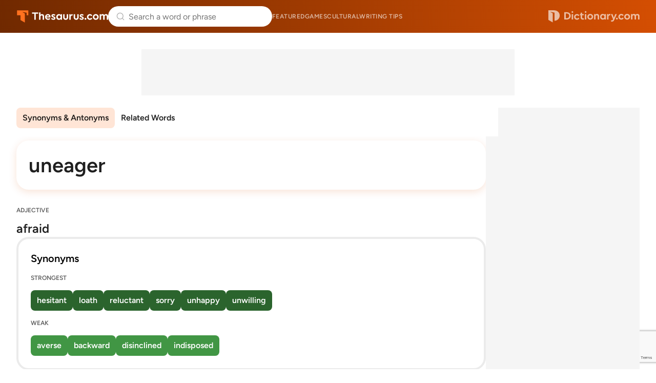

--- FILE ---
content_type: text/html; charset=utf-8
request_url: https://www.google.com/recaptcha/api2/anchor?ar=1&k=6Lf7JnQrAAAAAPHGrpyhBScGaodHXsKHUOnRDX5a&co=aHR0cHM6Ly93d3cudGhlc2F1cnVzLmNvbTo0NDM.&hl=en&v=N67nZn4AqZkNcbeMu4prBgzg&size=invisible&anchor-ms=20000&execute-ms=30000&cb=k2knn3cqmqxl
body_size: 48633
content:
<!DOCTYPE HTML><html dir="ltr" lang="en"><head><meta http-equiv="Content-Type" content="text/html; charset=UTF-8">
<meta http-equiv="X-UA-Compatible" content="IE=edge">
<title>reCAPTCHA</title>
<style type="text/css">
/* cyrillic-ext */
@font-face {
  font-family: 'Roboto';
  font-style: normal;
  font-weight: 400;
  font-stretch: 100%;
  src: url(//fonts.gstatic.com/s/roboto/v48/KFO7CnqEu92Fr1ME7kSn66aGLdTylUAMa3GUBHMdazTgWw.woff2) format('woff2');
  unicode-range: U+0460-052F, U+1C80-1C8A, U+20B4, U+2DE0-2DFF, U+A640-A69F, U+FE2E-FE2F;
}
/* cyrillic */
@font-face {
  font-family: 'Roboto';
  font-style: normal;
  font-weight: 400;
  font-stretch: 100%;
  src: url(//fonts.gstatic.com/s/roboto/v48/KFO7CnqEu92Fr1ME7kSn66aGLdTylUAMa3iUBHMdazTgWw.woff2) format('woff2');
  unicode-range: U+0301, U+0400-045F, U+0490-0491, U+04B0-04B1, U+2116;
}
/* greek-ext */
@font-face {
  font-family: 'Roboto';
  font-style: normal;
  font-weight: 400;
  font-stretch: 100%;
  src: url(//fonts.gstatic.com/s/roboto/v48/KFO7CnqEu92Fr1ME7kSn66aGLdTylUAMa3CUBHMdazTgWw.woff2) format('woff2');
  unicode-range: U+1F00-1FFF;
}
/* greek */
@font-face {
  font-family: 'Roboto';
  font-style: normal;
  font-weight: 400;
  font-stretch: 100%;
  src: url(//fonts.gstatic.com/s/roboto/v48/KFO7CnqEu92Fr1ME7kSn66aGLdTylUAMa3-UBHMdazTgWw.woff2) format('woff2');
  unicode-range: U+0370-0377, U+037A-037F, U+0384-038A, U+038C, U+038E-03A1, U+03A3-03FF;
}
/* math */
@font-face {
  font-family: 'Roboto';
  font-style: normal;
  font-weight: 400;
  font-stretch: 100%;
  src: url(//fonts.gstatic.com/s/roboto/v48/KFO7CnqEu92Fr1ME7kSn66aGLdTylUAMawCUBHMdazTgWw.woff2) format('woff2');
  unicode-range: U+0302-0303, U+0305, U+0307-0308, U+0310, U+0312, U+0315, U+031A, U+0326-0327, U+032C, U+032F-0330, U+0332-0333, U+0338, U+033A, U+0346, U+034D, U+0391-03A1, U+03A3-03A9, U+03B1-03C9, U+03D1, U+03D5-03D6, U+03F0-03F1, U+03F4-03F5, U+2016-2017, U+2034-2038, U+203C, U+2040, U+2043, U+2047, U+2050, U+2057, U+205F, U+2070-2071, U+2074-208E, U+2090-209C, U+20D0-20DC, U+20E1, U+20E5-20EF, U+2100-2112, U+2114-2115, U+2117-2121, U+2123-214F, U+2190, U+2192, U+2194-21AE, U+21B0-21E5, U+21F1-21F2, U+21F4-2211, U+2213-2214, U+2216-22FF, U+2308-230B, U+2310, U+2319, U+231C-2321, U+2336-237A, U+237C, U+2395, U+239B-23B7, U+23D0, U+23DC-23E1, U+2474-2475, U+25AF, U+25B3, U+25B7, U+25BD, U+25C1, U+25CA, U+25CC, U+25FB, U+266D-266F, U+27C0-27FF, U+2900-2AFF, U+2B0E-2B11, U+2B30-2B4C, U+2BFE, U+3030, U+FF5B, U+FF5D, U+1D400-1D7FF, U+1EE00-1EEFF;
}
/* symbols */
@font-face {
  font-family: 'Roboto';
  font-style: normal;
  font-weight: 400;
  font-stretch: 100%;
  src: url(//fonts.gstatic.com/s/roboto/v48/KFO7CnqEu92Fr1ME7kSn66aGLdTylUAMaxKUBHMdazTgWw.woff2) format('woff2');
  unicode-range: U+0001-000C, U+000E-001F, U+007F-009F, U+20DD-20E0, U+20E2-20E4, U+2150-218F, U+2190, U+2192, U+2194-2199, U+21AF, U+21E6-21F0, U+21F3, U+2218-2219, U+2299, U+22C4-22C6, U+2300-243F, U+2440-244A, U+2460-24FF, U+25A0-27BF, U+2800-28FF, U+2921-2922, U+2981, U+29BF, U+29EB, U+2B00-2BFF, U+4DC0-4DFF, U+FFF9-FFFB, U+10140-1018E, U+10190-1019C, U+101A0, U+101D0-101FD, U+102E0-102FB, U+10E60-10E7E, U+1D2C0-1D2D3, U+1D2E0-1D37F, U+1F000-1F0FF, U+1F100-1F1AD, U+1F1E6-1F1FF, U+1F30D-1F30F, U+1F315, U+1F31C, U+1F31E, U+1F320-1F32C, U+1F336, U+1F378, U+1F37D, U+1F382, U+1F393-1F39F, U+1F3A7-1F3A8, U+1F3AC-1F3AF, U+1F3C2, U+1F3C4-1F3C6, U+1F3CA-1F3CE, U+1F3D4-1F3E0, U+1F3ED, U+1F3F1-1F3F3, U+1F3F5-1F3F7, U+1F408, U+1F415, U+1F41F, U+1F426, U+1F43F, U+1F441-1F442, U+1F444, U+1F446-1F449, U+1F44C-1F44E, U+1F453, U+1F46A, U+1F47D, U+1F4A3, U+1F4B0, U+1F4B3, U+1F4B9, U+1F4BB, U+1F4BF, U+1F4C8-1F4CB, U+1F4D6, U+1F4DA, U+1F4DF, U+1F4E3-1F4E6, U+1F4EA-1F4ED, U+1F4F7, U+1F4F9-1F4FB, U+1F4FD-1F4FE, U+1F503, U+1F507-1F50B, U+1F50D, U+1F512-1F513, U+1F53E-1F54A, U+1F54F-1F5FA, U+1F610, U+1F650-1F67F, U+1F687, U+1F68D, U+1F691, U+1F694, U+1F698, U+1F6AD, U+1F6B2, U+1F6B9-1F6BA, U+1F6BC, U+1F6C6-1F6CF, U+1F6D3-1F6D7, U+1F6E0-1F6EA, U+1F6F0-1F6F3, U+1F6F7-1F6FC, U+1F700-1F7FF, U+1F800-1F80B, U+1F810-1F847, U+1F850-1F859, U+1F860-1F887, U+1F890-1F8AD, U+1F8B0-1F8BB, U+1F8C0-1F8C1, U+1F900-1F90B, U+1F93B, U+1F946, U+1F984, U+1F996, U+1F9E9, U+1FA00-1FA6F, U+1FA70-1FA7C, U+1FA80-1FA89, U+1FA8F-1FAC6, U+1FACE-1FADC, U+1FADF-1FAE9, U+1FAF0-1FAF8, U+1FB00-1FBFF;
}
/* vietnamese */
@font-face {
  font-family: 'Roboto';
  font-style: normal;
  font-weight: 400;
  font-stretch: 100%;
  src: url(//fonts.gstatic.com/s/roboto/v48/KFO7CnqEu92Fr1ME7kSn66aGLdTylUAMa3OUBHMdazTgWw.woff2) format('woff2');
  unicode-range: U+0102-0103, U+0110-0111, U+0128-0129, U+0168-0169, U+01A0-01A1, U+01AF-01B0, U+0300-0301, U+0303-0304, U+0308-0309, U+0323, U+0329, U+1EA0-1EF9, U+20AB;
}
/* latin-ext */
@font-face {
  font-family: 'Roboto';
  font-style: normal;
  font-weight: 400;
  font-stretch: 100%;
  src: url(//fonts.gstatic.com/s/roboto/v48/KFO7CnqEu92Fr1ME7kSn66aGLdTylUAMa3KUBHMdazTgWw.woff2) format('woff2');
  unicode-range: U+0100-02BA, U+02BD-02C5, U+02C7-02CC, U+02CE-02D7, U+02DD-02FF, U+0304, U+0308, U+0329, U+1D00-1DBF, U+1E00-1E9F, U+1EF2-1EFF, U+2020, U+20A0-20AB, U+20AD-20C0, U+2113, U+2C60-2C7F, U+A720-A7FF;
}
/* latin */
@font-face {
  font-family: 'Roboto';
  font-style: normal;
  font-weight: 400;
  font-stretch: 100%;
  src: url(//fonts.gstatic.com/s/roboto/v48/KFO7CnqEu92Fr1ME7kSn66aGLdTylUAMa3yUBHMdazQ.woff2) format('woff2');
  unicode-range: U+0000-00FF, U+0131, U+0152-0153, U+02BB-02BC, U+02C6, U+02DA, U+02DC, U+0304, U+0308, U+0329, U+2000-206F, U+20AC, U+2122, U+2191, U+2193, U+2212, U+2215, U+FEFF, U+FFFD;
}
/* cyrillic-ext */
@font-face {
  font-family: 'Roboto';
  font-style: normal;
  font-weight: 500;
  font-stretch: 100%;
  src: url(//fonts.gstatic.com/s/roboto/v48/KFO7CnqEu92Fr1ME7kSn66aGLdTylUAMa3GUBHMdazTgWw.woff2) format('woff2');
  unicode-range: U+0460-052F, U+1C80-1C8A, U+20B4, U+2DE0-2DFF, U+A640-A69F, U+FE2E-FE2F;
}
/* cyrillic */
@font-face {
  font-family: 'Roboto';
  font-style: normal;
  font-weight: 500;
  font-stretch: 100%;
  src: url(//fonts.gstatic.com/s/roboto/v48/KFO7CnqEu92Fr1ME7kSn66aGLdTylUAMa3iUBHMdazTgWw.woff2) format('woff2');
  unicode-range: U+0301, U+0400-045F, U+0490-0491, U+04B0-04B1, U+2116;
}
/* greek-ext */
@font-face {
  font-family: 'Roboto';
  font-style: normal;
  font-weight: 500;
  font-stretch: 100%;
  src: url(//fonts.gstatic.com/s/roboto/v48/KFO7CnqEu92Fr1ME7kSn66aGLdTylUAMa3CUBHMdazTgWw.woff2) format('woff2');
  unicode-range: U+1F00-1FFF;
}
/* greek */
@font-face {
  font-family: 'Roboto';
  font-style: normal;
  font-weight: 500;
  font-stretch: 100%;
  src: url(//fonts.gstatic.com/s/roboto/v48/KFO7CnqEu92Fr1ME7kSn66aGLdTylUAMa3-UBHMdazTgWw.woff2) format('woff2');
  unicode-range: U+0370-0377, U+037A-037F, U+0384-038A, U+038C, U+038E-03A1, U+03A3-03FF;
}
/* math */
@font-face {
  font-family: 'Roboto';
  font-style: normal;
  font-weight: 500;
  font-stretch: 100%;
  src: url(//fonts.gstatic.com/s/roboto/v48/KFO7CnqEu92Fr1ME7kSn66aGLdTylUAMawCUBHMdazTgWw.woff2) format('woff2');
  unicode-range: U+0302-0303, U+0305, U+0307-0308, U+0310, U+0312, U+0315, U+031A, U+0326-0327, U+032C, U+032F-0330, U+0332-0333, U+0338, U+033A, U+0346, U+034D, U+0391-03A1, U+03A3-03A9, U+03B1-03C9, U+03D1, U+03D5-03D6, U+03F0-03F1, U+03F4-03F5, U+2016-2017, U+2034-2038, U+203C, U+2040, U+2043, U+2047, U+2050, U+2057, U+205F, U+2070-2071, U+2074-208E, U+2090-209C, U+20D0-20DC, U+20E1, U+20E5-20EF, U+2100-2112, U+2114-2115, U+2117-2121, U+2123-214F, U+2190, U+2192, U+2194-21AE, U+21B0-21E5, U+21F1-21F2, U+21F4-2211, U+2213-2214, U+2216-22FF, U+2308-230B, U+2310, U+2319, U+231C-2321, U+2336-237A, U+237C, U+2395, U+239B-23B7, U+23D0, U+23DC-23E1, U+2474-2475, U+25AF, U+25B3, U+25B7, U+25BD, U+25C1, U+25CA, U+25CC, U+25FB, U+266D-266F, U+27C0-27FF, U+2900-2AFF, U+2B0E-2B11, U+2B30-2B4C, U+2BFE, U+3030, U+FF5B, U+FF5D, U+1D400-1D7FF, U+1EE00-1EEFF;
}
/* symbols */
@font-face {
  font-family: 'Roboto';
  font-style: normal;
  font-weight: 500;
  font-stretch: 100%;
  src: url(//fonts.gstatic.com/s/roboto/v48/KFO7CnqEu92Fr1ME7kSn66aGLdTylUAMaxKUBHMdazTgWw.woff2) format('woff2');
  unicode-range: U+0001-000C, U+000E-001F, U+007F-009F, U+20DD-20E0, U+20E2-20E4, U+2150-218F, U+2190, U+2192, U+2194-2199, U+21AF, U+21E6-21F0, U+21F3, U+2218-2219, U+2299, U+22C4-22C6, U+2300-243F, U+2440-244A, U+2460-24FF, U+25A0-27BF, U+2800-28FF, U+2921-2922, U+2981, U+29BF, U+29EB, U+2B00-2BFF, U+4DC0-4DFF, U+FFF9-FFFB, U+10140-1018E, U+10190-1019C, U+101A0, U+101D0-101FD, U+102E0-102FB, U+10E60-10E7E, U+1D2C0-1D2D3, U+1D2E0-1D37F, U+1F000-1F0FF, U+1F100-1F1AD, U+1F1E6-1F1FF, U+1F30D-1F30F, U+1F315, U+1F31C, U+1F31E, U+1F320-1F32C, U+1F336, U+1F378, U+1F37D, U+1F382, U+1F393-1F39F, U+1F3A7-1F3A8, U+1F3AC-1F3AF, U+1F3C2, U+1F3C4-1F3C6, U+1F3CA-1F3CE, U+1F3D4-1F3E0, U+1F3ED, U+1F3F1-1F3F3, U+1F3F5-1F3F7, U+1F408, U+1F415, U+1F41F, U+1F426, U+1F43F, U+1F441-1F442, U+1F444, U+1F446-1F449, U+1F44C-1F44E, U+1F453, U+1F46A, U+1F47D, U+1F4A3, U+1F4B0, U+1F4B3, U+1F4B9, U+1F4BB, U+1F4BF, U+1F4C8-1F4CB, U+1F4D6, U+1F4DA, U+1F4DF, U+1F4E3-1F4E6, U+1F4EA-1F4ED, U+1F4F7, U+1F4F9-1F4FB, U+1F4FD-1F4FE, U+1F503, U+1F507-1F50B, U+1F50D, U+1F512-1F513, U+1F53E-1F54A, U+1F54F-1F5FA, U+1F610, U+1F650-1F67F, U+1F687, U+1F68D, U+1F691, U+1F694, U+1F698, U+1F6AD, U+1F6B2, U+1F6B9-1F6BA, U+1F6BC, U+1F6C6-1F6CF, U+1F6D3-1F6D7, U+1F6E0-1F6EA, U+1F6F0-1F6F3, U+1F6F7-1F6FC, U+1F700-1F7FF, U+1F800-1F80B, U+1F810-1F847, U+1F850-1F859, U+1F860-1F887, U+1F890-1F8AD, U+1F8B0-1F8BB, U+1F8C0-1F8C1, U+1F900-1F90B, U+1F93B, U+1F946, U+1F984, U+1F996, U+1F9E9, U+1FA00-1FA6F, U+1FA70-1FA7C, U+1FA80-1FA89, U+1FA8F-1FAC6, U+1FACE-1FADC, U+1FADF-1FAE9, U+1FAF0-1FAF8, U+1FB00-1FBFF;
}
/* vietnamese */
@font-face {
  font-family: 'Roboto';
  font-style: normal;
  font-weight: 500;
  font-stretch: 100%;
  src: url(//fonts.gstatic.com/s/roboto/v48/KFO7CnqEu92Fr1ME7kSn66aGLdTylUAMa3OUBHMdazTgWw.woff2) format('woff2');
  unicode-range: U+0102-0103, U+0110-0111, U+0128-0129, U+0168-0169, U+01A0-01A1, U+01AF-01B0, U+0300-0301, U+0303-0304, U+0308-0309, U+0323, U+0329, U+1EA0-1EF9, U+20AB;
}
/* latin-ext */
@font-face {
  font-family: 'Roboto';
  font-style: normal;
  font-weight: 500;
  font-stretch: 100%;
  src: url(//fonts.gstatic.com/s/roboto/v48/KFO7CnqEu92Fr1ME7kSn66aGLdTylUAMa3KUBHMdazTgWw.woff2) format('woff2');
  unicode-range: U+0100-02BA, U+02BD-02C5, U+02C7-02CC, U+02CE-02D7, U+02DD-02FF, U+0304, U+0308, U+0329, U+1D00-1DBF, U+1E00-1E9F, U+1EF2-1EFF, U+2020, U+20A0-20AB, U+20AD-20C0, U+2113, U+2C60-2C7F, U+A720-A7FF;
}
/* latin */
@font-face {
  font-family: 'Roboto';
  font-style: normal;
  font-weight: 500;
  font-stretch: 100%;
  src: url(//fonts.gstatic.com/s/roboto/v48/KFO7CnqEu92Fr1ME7kSn66aGLdTylUAMa3yUBHMdazQ.woff2) format('woff2');
  unicode-range: U+0000-00FF, U+0131, U+0152-0153, U+02BB-02BC, U+02C6, U+02DA, U+02DC, U+0304, U+0308, U+0329, U+2000-206F, U+20AC, U+2122, U+2191, U+2193, U+2212, U+2215, U+FEFF, U+FFFD;
}
/* cyrillic-ext */
@font-face {
  font-family: 'Roboto';
  font-style: normal;
  font-weight: 900;
  font-stretch: 100%;
  src: url(//fonts.gstatic.com/s/roboto/v48/KFO7CnqEu92Fr1ME7kSn66aGLdTylUAMa3GUBHMdazTgWw.woff2) format('woff2');
  unicode-range: U+0460-052F, U+1C80-1C8A, U+20B4, U+2DE0-2DFF, U+A640-A69F, U+FE2E-FE2F;
}
/* cyrillic */
@font-face {
  font-family: 'Roboto';
  font-style: normal;
  font-weight: 900;
  font-stretch: 100%;
  src: url(//fonts.gstatic.com/s/roboto/v48/KFO7CnqEu92Fr1ME7kSn66aGLdTylUAMa3iUBHMdazTgWw.woff2) format('woff2');
  unicode-range: U+0301, U+0400-045F, U+0490-0491, U+04B0-04B1, U+2116;
}
/* greek-ext */
@font-face {
  font-family: 'Roboto';
  font-style: normal;
  font-weight: 900;
  font-stretch: 100%;
  src: url(//fonts.gstatic.com/s/roboto/v48/KFO7CnqEu92Fr1ME7kSn66aGLdTylUAMa3CUBHMdazTgWw.woff2) format('woff2');
  unicode-range: U+1F00-1FFF;
}
/* greek */
@font-face {
  font-family: 'Roboto';
  font-style: normal;
  font-weight: 900;
  font-stretch: 100%;
  src: url(//fonts.gstatic.com/s/roboto/v48/KFO7CnqEu92Fr1ME7kSn66aGLdTylUAMa3-UBHMdazTgWw.woff2) format('woff2');
  unicode-range: U+0370-0377, U+037A-037F, U+0384-038A, U+038C, U+038E-03A1, U+03A3-03FF;
}
/* math */
@font-face {
  font-family: 'Roboto';
  font-style: normal;
  font-weight: 900;
  font-stretch: 100%;
  src: url(//fonts.gstatic.com/s/roboto/v48/KFO7CnqEu92Fr1ME7kSn66aGLdTylUAMawCUBHMdazTgWw.woff2) format('woff2');
  unicode-range: U+0302-0303, U+0305, U+0307-0308, U+0310, U+0312, U+0315, U+031A, U+0326-0327, U+032C, U+032F-0330, U+0332-0333, U+0338, U+033A, U+0346, U+034D, U+0391-03A1, U+03A3-03A9, U+03B1-03C9, U+03D1, U+03D5-03D6, U+03F0-03F1, U+03F4-03F5, U+2016-2017, U+2034-2038, U+203C, U+2040, U+2043, U+2047, U+2050, U+2057, U+205F, U+2070-2071, U+2074-208E, U+2090-209C, U+20D0-20DC, U+20E1, U+20E5-20EF, U+2100-2112, U+2114-2115, U+2117-2121, U+2123-214F, U+2190, U+2192, U+2194-21AE, U+21B0-21E5, U+21F1-21F2, U+21F4-2211, U+2213-2214, U+2216-22FF, U+2308-230B, U+2310, U+2319, U+231C-2321, U+2336-237A, U+237C, U+2395, U+239B-23B7, U+23D0, U+23DC-23E1, U+2474-2475, U+25AF, U+25B3, U+25B7, U+25BD, U+25C1, U+25CA, U+25CC, U+25FB, U+266D-266F, U+27C0-27FF, U+2900-2AFF, U+2B0E-2B11, U+2B30-2B4C, U+2BFE, U+3030, U+FF5B, U+FF5D, U+1D400-1D7FF, U+1EE00-1EEFF;
}
/* symbols */
@font-face {
  font-family: 'Roboto';
  font-style: normal;
  font-weight: 900;
  font-stretch: 100%;
  src: url(//fonts.gstatic.com/s/roboto/v48/KFO7CnqEu92Fr1ME7kSn66aGLdTylUAMaxKUBHMdazTgWw.woff2) format('woff2');
  unicode-range: U+0001-000C, U+000E-001F, U+007F-009F, U+20DD-20E0, U+20E2-20E4, U+2150-218F, U+2190, U+2192, U+2194-2199, U+21AF, U+21E6-21F0, U+21F3, U+2218-2219, U+2299, U+22C4-22C6, U+2300-243F, U+2440-244A, U+2460-24FF, U+25A0-27BF, U+2800-28FF, U+2921-2922, U+2981, U+29BF, U+29EB, U+2B00-2BFF, U+4DC0-4DFF, U+FFF9-FFFB, U+10140-1018E, U+10190-1019C, U+101A0, U+101D0-101FD, U+102E0-102FB, U+10E60-10E7E, U+1D2C0-1D2D3, U+1D2E0-1D37F, U+1F000-1F0FF, U+1F100-1F1AD, U+1F1E6-1F1FF, U+1F30D-1F30F, U+1F315, U+1F31C, U+1F31E, U+1F320-1F32C, U+1F336, U+1F378, U+1F37D, U+1F382, U+1F393-1F39F, U+1F3A7-1F3A8, U+1F3AC-1F3AF, U+1F3C2, U+1F3C4-1F3C6, U+1F3CA-1F3CE, U+1F3D4-1F3E0, U+1F3ED, U+1F3F1-1F3F3, U+1F3F5-1F3F7, U+1F408, U+1F415, U+1F41F, U+1F426, U+1F43F, U+1F441-1F442, U+1F444, U+1F446-1F449, U+1F44C-1F44E, U+1F453, U+1F46A, U+1F47D, U+1F4A3, U+1F4B0, U+1F4B3, U+1F4B9, U+1F4BB, U+1F4BF, U+1F4C8-1F4CB, U+1F4D6, U+1F4DA, U+1F4DF, U+1F4E3-1F4E6, U+1F4EA-1F4ED, U+1F4F7, U+1F4F9-1F4FB, U+1F4FD-1F4FE, U+1F503, U+1F507-1F50B, U+1F50D, U+1F512-1F513, U+1F53E-1F54A, U+1F54F-1F5FA, U+1F610, U+1F650-1F67F, U+1F687, U+1F68D, U+1F691, U+1F694, U+1F698, U+1F6AD, U+1F6B2, U+1F6B9-1F6BA, U+1F6BC, U+1F6C6-1F6CF, U+1F6D3-1F6D7, U+1F6E0-1F6EA, U+1F6F0-1F6F3, U+1F6F7-1F6FC, U+1F700-1F7FF, U+1F800-1F80B, U+1F810-1F847, U+1F850-1F859, U+1F860-1F887, U+1F890-1F8AD, U+1F8B0-1F8BB, U+1F8C0-1F8C1, U+1F900-1F90B, U+1F93B, U+1F946, U+1F984, U+1F996, U+1F9E9, U+1FA00-1FA6F, U+1FA70-1FA7C, U+1FA80-1FA89, U+1FA8F-1FAC6, U+1FACE-1FADC, U+1FADF-1FAE9, U+1FAF0-1FAF8, U+1FB00-1FBFF;
}
/* vietnamese */
@font-face {
  font-family: 'Roboto';
  font-style: normal;
  font-weight: 900;
  font-stretch: 100%;
  src: url(//fonts.gstatic.com/s/roboto/v48/KFO7CnqEu92Fr1ME7kSn66aGLdTylUAMa3OUBHMdazTgWw.woff2) format('woff2');
  unicode-range: U+0102-0103, U+0110-0111, U+0128-0129, U+0168-0169, U+01A0-01A1, U+01AF-01B0, U+0300-0301, U+0303-0304, U+0308-0309, U+0323, U+0329, U+1EA0-1EF9, U+20AB;
}
/* latin-ext */
@font-face {
  font-family: 'Roboto';
  font-style: normal;
  font-weight: 900;
  font-stretch: 100%;
  src: url(//fonts.gstatic.com/s/roboto/v48/KFO7CnqEu92Fr1ME7kSn66aGLdTylUAMa3KUBHMdazTgWw.woff2) format('woff2');
  unicode-range: U+0100-02BA, U+02BD-02C5, U+02C7-02CC, U+02CE-02D7, U+02DD-02FF, U+0304, U+0308, U+0329, U+1D00-1DBF, U+1E00-1E9F, U+1EF2-1EFF, U+2020, U+20A0-20AB, U+20AD-20C0, U+2113, U+2C60-2C7F, U+A720-A7FF;
}
/* latin */
@font-face {
  font-family: 'Roboto';
  font-style: normal;
  font-weight: 900;
  font-stretch: 100%;
  src: url(//fonts.gstatic.com/s/roboto/v48/KFO7CnqEu92Fr1ME7kSn66aGLdTylUAMa3yUBHMdazQ.woff2) format('woff2');
  unicode-range: U+0000-00FF, U+0131, U+0152-0153, U+02BB-02BC, U+02C6, U+02DA, U+02DC, U+0304, U+0308, U+0329, U+2000-206F, U+20AC, U+2122, U+2191, U+2193, U+2212, U+2215, U+FEFF, U+FFFD;
}

</style>
<link rel="stylesheet" type="text/css" href="https://www.gstatic.com/recaptcha/releases/N67nZn4AqZkNcbeMu4prBgzg/styles__ltr.css">
<script nonce="OBClFVs0ylCY8c2mPAUVcQ" type="text/javascript">window['__recaptcha_api'] = 'https://www.google.com/recaptcha/api2/';</script>
<script type="text/javascript" src="https://www.gstatic.com/recaptcha/releases/N67nZn4AqZkNcbeMu4prBgzg/recaptcha__en.js" nonce="OBClFVs0ylCY8c2mPAUVcQ">
      
    </script></head>
<body><div id="rc-anchor-alert" class="rc-anchor-alert"></div>
<input type="hidden" id="recaptcha-token" value="[base64]">
<script type="text/javascript" nonce="OBClFVs0ylCY8c2mPAUVcQ">
      recaptcha.anchor.Main.init("[\x22ainput\x22,[\x22bgdata\x22,\x22\x22,\[base64]/[base64]/[base64]/bmV3IHJbeF0oY1swXSk6RT09Mj9uZXcgclt4XShjWzBdLGNbMV0pOkU9PTM/bmV3IHJbeF0oY1swXSxjWzFdLGNbMl0pOkU9PTQ/[base64]/[base64]/[base64]/[base64]/[base64]/[base64]/[base64]/[base64]\x22,\[base64]\x22,\x22wrTCszzDijhrCsKsw7DDjsK6wrJpGDjDvxjDpMKFwpRSwrQlw6VRwoUiwpsmQhDCtTtLZjcxGsKKTHPDksO3KW/CoXMbHHRyw44+worCoiEkwqIUETHCpTVhw6TDgzVmw47DvVHDjxEWPsOnw4bDvGU/[base64]/Cn8K/BMOkPsKyw7h5Q0XCtA3ClkpNwqx6D8KYw47DvsKsK8KnSlnDo8OOScO0NMKBFXXCm8Ovw6jCgTzDqQVCwqIoasK4wpAAw6HCrsOTCRDCu8OKwoEBBwxEw6E2Zg1Aw4lldcOXwp7Dm8Osa20lCg7DpMK6w5nDhGHCicOeWsKIOH/DvMKZM1DCuDFcJSVVVcKTwr/DocKVwq7DsggMMcKnGlDCiWE9wrFzwrXCr8KqFAV/[base64]/IsKxRG58w7nDvzQAEMKMwpkvwppAw4xpMQ0hWsK1w6ZZDz18w5p2w57Dmn4NVsO2dTQKJHzCinfDvDN/woNhw4bDlMOGP8KIYl1AesOGFsO8wrYJwrN/[base64]/w58tw6bDvXXDhggTwpzDuH8KwpnCgsO7QcKMw4TDj8KgJBwFwrvDmWM+MMOwwr0rZMOqw5Iof1xZHMOna8K5cWzDnytQwpdOw5HDn8Kqwpo3fcOMw7HCu8OYwpDDsljDhHZBwr/Cr8KcwrPDqMOhVcKUw54GAFtnS8Oww5vCpCwrMjzCtsO5bm50w6rCtVRfwpx0f8KJYMKiTsOkYy5SCMOvw6DClU09w5YcdMKlwqc7S3zCu8OUwr/[base64]/[base64]/CpxxWwrIfw7rCh2x5XD9nw6jCgVIJwpxfH8OJD8O0Ow0rCRJPwpbCg3hAwp3CtW3CtUPDhsKEeF/[base64]/CvMOnVsKVw4skwoYeOMKRwpXCj8OrwqkgOMKgw4dAwrfCk0HCrsO3w6XCvcKHw71UKMKsZsKJwqTDkCjCncO0woEnNC0sfk/[base64]/DpHXDjsK7bsO5w51hcMOba8OHw74Hw6gYwrnDnsKeUg/CuAvCs0JVwqzCrk3DqcOfSsO2wq0NQsKSBzJBw4hPWMOOIGMQHEMYwoDCn8K/w4/[base64]/CgxRew77Cs3rCtyYow75PScOkwoPDmkLDvcOUw5NVwpfClFYUwoYWdcKkW8KnV8OYQF3CnVgBEXBlBMOmIXU/wq7CohzDksO/[base64]/[base64]/[base64]/[base64]/[base64]/CpBTCpMOgVcK7wo7Cvw/CjnjCsxwedcKqAXHDosKwQsKYw5RvwqHDmCHCjcO9w4BWw75sw73CsmpCFsK0JnB8woQKw5gQwr7ChzYxKcK7w4VPwq/Du8OCw5zCsQ8CDVPDpcKRwpkuw4HCoDd7dsO+GsK+w7Zcw7IkUArDvsOHwpHDoCFNwoXCnF8Sw6zDg1U/[base64]/Dr1zDm8KZwpHDp8KIUMKNZjAUDn0pbXx7wq8fWl3DnsOtw5EvHQIZw64afU3DsMOdwprCiHjDucOgcMOUeMKfwpU6R8OOEAkqdE8NDSzDuA7Ci8OzdMKFw7LDrMKtWQfCiMKYbTHDjMK5LTkAAsK1bsOlwqjDhi/[base64]/[base64]/CuTAXHsKgL8OUw4nCsW3DoWcCwqFoV8KyNnFAwp4vQH3DqsK3wpdZwqVZZHrDvn8JfcKnw7FjDsOzb03CrsKEwqDDqmDDv8KGwp5ew5dTXcOBScOKw5XDucKRPBvCjMO6w6TCpcOrMALChVXDmStzwpgdworChcK6Q1DDlz/CmcO2KDHCgsOJw5d8MsK4w4YSw4MuMC8KWMK+Km7CvMOQw656w7LCvMOMw7wOH0LDvxnCpFJWw54lwrIwJQEDw71qYTzDvTwKw4zDrsK4fjh2woZAw7MIwoXDrAfCjTnClMO1w47DssKoJyFHc8KtwpXDlCnDnQwGJ8OYDcOTwoo5KMK9w4TCosKsw6TCqcO0MSdHdT/[base64]/Dsj3CrsKjwqBWwpXCtS/CosO4NDFBF3HDs8ODagcpwqvDvBLClsOvw75KFwEFwowjNcK6csO8w7cRwoAeAsKqw5nCj8OgIcKcwodgIiLDkFVNHsKaekDCq34kwofCj2wSw5sMFMK/X2vCvg/DgcODfFbCgA4mw5tSesK5EcK7XVckSn/CuXbClsKQTHjCpm7DpH0ECsKqw5E8w4bCkMKWaxpLA3AzNcO/w7bDmMOBwpTCrnY/w6ZzQV/[base64]/DtcK+woTDmMO7w5LCgcKBwpFXw689HBh3wr40WcOCw4bDqz1gMRAsfsOFwrLDnMOGMkfCqGbDiAgkNMKkw7LDtMKswpXCowUYwp7CqsOOW8KjwrU/Hg7CnsO6SiEXw7nCsz3DlwR7wr1pPEwaamTDvULChMOmJFPDicKbwr0VfsKCwoLCgcOlw5DCosOuwq/Ch0rCv17CvcOEdkTCp8OnfgLCuMO1wq/Cq27Di8KiQyjCqMKsPMKcwpbCnlbDjixfwq4zAEXCm8OZPcO8bcK1fcObSMKDwqMSX0bChS/Dr8K+GcK4w5jDlgLCkkw8w4PCm8OXwr7Ch8O7PCbCq8OZw6ZWIjvChMOgeXw3Fk/DgcOMfz9JNcKMPsKZMMKbwr3DucKWWsOjIcKNwpEgbQ3Cs8OVwq7DlsOvw5U7w4LDsjsOesOCMzzDn8KxYC9MwrFWwotSH8KRwq4mw6N+wqbCrGPDkMK3fsKGwq1fwq9lw67Coypyw4vDr1vCq8OCw4ppdTV/wrzDpHBQwrtUZcOpw6HDqFxiw57DpMKzH8K3WmXCkALCklRDwq1ZwpMIK8OeUWJvwrvCocOdwpnDsMOuwo7DisKeFsKsYMKYw6bCtMKfwofCq8KcKsKGwqY/wo9lQMOLwqnCj8OQw5nCrMKxw7rCnVRewqjCqiRoDBvDtxzCiC1Wwq/CscOOHMOiwoHDlcOMw581fBXClA3CssKhwrXCsD0MwqYGXsOrwqTCt8Kkw57DksKOIsOTHsKLw5/DjsOZw4TChB3Ci2E/w4jCnwjCjVIbw6DCvgxtwo/Di1hxwq/[base64]/DvcK/ST5Bwo1fw41Ewp1AJFg3wo1fw4rDlk1pBsOTSMKfwoBJXVkiJ2rCgAYpwrLDk0/DoMOWQmnDrMOeLcOBw57DqcO/GcOeNcOjBnPCuMObMWhqw687UMKiJMOxwojDtmMMKXTDphcpw6EuwpUdaCBoPMOaU8Oew5k7w6w2w5FdcsKPwpMyw7ZEe8K/N8K2wq8vw6/CmsOvGAtSAi7Cn8ORwr/Dm8Omw5LDu8KEwrhkeyrDq8OlWMOvw5DCtRdnV8KPw6pyCEvCscKtwrnDiSjDmcKNNG/DvSvCqGZLecONGizDi8OZw70jwrvDkl4YB2kwMcKuwp4MdcOzw784dGPCtMO8RBXClsKZw7JwwojDh8Owwq8Pb2x0wrTCtxtHwpZjXR1kwp/DgsKqwpzDjsO2wrpuwq/CtHBCwrrCv8KzScOJw7Q7McKYOR/CoGfCmMKzw7nDvmtCZcOWw7gJElMdfX7ClMOXQ3XChMKmwolIw7IGc3HCkUIYwrzDksOKw6jCv8O4w6RFXSY3LUd6cjjCoMOQd114w57CsD/CiX0Uw50VwpkQw5DDvMOWwoYzw67CvcO5woHCvQnCjWbCt2t1wo49H2HDo8Omw7DCgMKnw4LCvcOTe8KJW8O+w6XDonbCusOAw4BWwprDm1Frw7HDgsK4EwQIwoDCtAzDrFzCqcOlwq/DvGhKwo0Nwr7DnsOEfcKxVMOWeiEbAiE/UMOLwogSw5I7fWgaY8ONaV0rOgXDnT4gXMOWLk0mXcO1ckXCm3zClSMXw6NJw6/[base64]/DjcOmw5kDF3LDpsOeOhDDusOWVlfDvMOSw4YRacONdsKSw4YKb0rDosK1w4DDgzbCrsK0w5TCgVTDnMKMwrsTS0VBUlM0wofDpcOvWi3DuxAGW8OAw7Zow58Nw6RDIUTCnMOxP3DCtcOLFcOFw6vDrhl/[base64]/w74CPTvClMKgwo3DvcOdFmvDhx7Dt8KhwqrCmjZMwrDDocKDKMKJeMKFw6/CtlNmw5TCvxHDq8KRwpLCtcK8V8OgFiZxw73CiXtUw5o2woxQOUJNdVvDpMO4wqlpZwhOwqXChDTDlDLDoQc4F1tObggLwoM3w6zCvMOqw57CiMKpS8OGw785woUewrM5wo7Di8KDwrTDhMKjFsKxHyR/[base64]/[base64]/wpbCq0LDvMK9w5rDi1pXwp1Lw5oLw6jDmsKAaMKfw7w2CMKLSsKSdD3ChsKYwrIiwqTCkAPCg2kMRB/CuCMnwqTDkysXYQTCpQ7CnMKWZsOPwpAIZEbDmcK0FGsmw6rDv8O6w7HCksKBVMK0wrJ5MHTCl8OSX3Mjw4fCh0PCjsKlw4/DoGDDglbCnMK0QWxtNsK1w6sACFLDksKqwqwqR1XCmMKJQsOTKzs0E8KRch04GsO8XcKGN2MbbcKVwr/DqcKfEsKFbAUAwrzDsz0Ww5fCmSbCgMK8w54mUgDCpMKeGMKJTsOKaMOMNCpTw7EGw6DCnR/DrMKeO03CrMKSwq7DmcKVKsKjURQwEsK7w53DuQg2SE8SwozDi8OlJ8OvIVVmW8OCwq3DtMKxw7sSw7/DksKXJw3Dnxh5ZHN9e8OPwrdCwoLDo1LDh8KGFcOGQ8OpRgtCwodCbBNoRGdawp0pwqPDrcKhJMKdw5LDjkPCkMOeAcO4w65zw7krw7UuVmJ+fQXDvy5/fMKxw6xzaC7DqMOdZGl+w59HUcOgEMOiRwcEw5NiNMOyw4nDhcKvfw7DkMOxLEFgw5Q2A3lGQ8KAwq/[base64]/DulXCnDgzFkLDiWbDsnQTw5U5fVvDssOXw7rDs8OjwplFHsO6b8OFfMO/XcKkwpUgw6gzCMO3w4sEwoPCrkQ5CMO4ccOAMcKQCizCjsKzBh/CsMKiwrbCr1TCr0ItXcO1wofCmyI+RANqwr3Dq8OcwpwDw4QdwrbCuw4dw7nDtsObwpEmIXHDjcKOI3RzFFzDqsKfw4xPw4hHE8KWe13ChGskfMO4w6XDjRNrJ0wKw6/Ctxx1wpcgwqzCjmvCnnl2N8Kmel3Cg8KnwpkhYBnDlBLCgxd6wpTDk8KVU8OJw6xzw6TCgsO1RHAdRMOGwrfDrsO6d8KRQmXDpA9iMsKlwp7CshR5w5wUw6EedUXDrcOyeh/Cv3tGdMKOw7IQShDCvmHDocKkwp3DqjbCvsKmwptXw7/Dnhh1Wy4pGgkyw7czwrTDmUXCkFnDsU5Nw5laBFRRNTTDk8OZDMOSw4VRBDBUeAzDvMKuWWJ8QFMqYMO8fsKzACFRYgrCsMOlU8KgM1xZPARNRjcawq7DjhR/D8KRwp/CrzPCmAdbw500wog7AEUsw7bCnkHCj13Cg8KBwpdcwpdKWsOnwqoJwr/CpsOwPF/[base64]/CjcOqwpAjw6bCmMO/w6LCsMOaFMK3WWBEDsOOw70OY1zCucOmwovCn1fDpcKQw6zCpcKSRGwNfBzCh37Cn8KPPz7DiXrDq1jDscKew6Rbw5trw43CvcOpwoPCpsOzYj3DrcKAw4l6IwM1wqUtOcO4acKYHcKdwoB2wp3DmMOdw5B4ecKCw7bDnA0gwrnDjcO/HsKSwo4tasO/[base64]/DiFbDp8KwwqfDucOiw6Q1AMO9wpHCm8O4C8OKwqkXwoXDpsKowpDDgcKMEAEjwp9uc23Dll7CryrCvT/DulnDtsOfWAYYw7jCt3TDqHcDUiDDj8OLLsOlwprCkMK3CMOXw7XDrcOQw5VDek42UEEPSxgAw6TDksOZw63DkkEEYSNIwqPCoyJMc8OuREV/[base64]/DpsKBQMKGPnNXwo8WwqDCrjcWbhU8HHdKw57CnMOTIcOyw7TDjsKKIjt6cBcWS2TCpDXCm8OjVnnCkcOvL8KpUMO8wpkKw6NJwqnCrlhlLcOGwrUMScOdw53Dg8OBEMOyVyfCrsK4CQ/[base64]/w4DCuk5QMsKyUMKZwrlRw7LDusOFw73ClsKQw5vCn8KRRGrCkglYYMKeG1MmSsOtJ8K8wojDocOoPC/Cqy3DhFnCtU5SwqFYwowFDcOFw6vCsU44Y1pOwpwABg15wpDCvmFhw54dw7tGw6VvA8KYPVAXw4XCtEzCm8Obw6nCm8OHwrwVKhzCq0Rhw7zCu8Osw40ewoQAw5XDkE7Dr3DCqcOZcMKgwrARQBhTecOgfMK/YD1wW3xeSsOPFcO8WsOAw6VBTCthwp/Cs8K6S8KLFMOmwqrDrcKNw4zCihTDtHomKcOfXsO7Y8OmLsO/L8K9w7MAwr9/[base64]/EsOXwqrClH0Ew6weYsOSw7HCgMKZwqLCr1zCq1MVelsqYsKSJMKeSMOKUMKqwr4/[base64]/[base64]/[base64]/DkwpdOcKcwqcCfxMAwo5jM8Osw75zw5XCucOOwp5eB8OTwqZdSMK5wp/[base64]/CscO0w5ZjW8OhdXgLDsOgEA0UMgFywpbDszU+w7N5woVLwpPDnQ5Ow4bCkDAAw4dow4VicBrDocKXwrNWwqZYFSVgw495wqrCmcKbPyJmWWLDt3LCosKjwprDrQkiw4oYw5nDh3PDvMOOw47DgG1pw5l1w4sqWsKZwoHDsDDDsXs0Rn1Nwr/CuRnDrQvChCtdwqnCjTTCnVUow7sPw6/DrzjCnMKPe8KBwrPDuMOtw7A0NjFrw511NsKVwprCsG/CtcKgwr0SwpPCrMKfw6HChRtuwqHDiDxHH8OLESR8w7nDq8Oaw63DiRlNY8O+C8Ozw4NDfsOCMyR+wpd/OsOrw6YMw6xEw5rDtR0VwqjDjMO4w6bCn8OtdWQPFcOJJ0vDs3HDtAJZwpzCn8KBwrTDqhLDocKXBQ3DrsKtwqTDpcO0TwfCqADCgF4xwq/ClMKmBsKyAMK2w7t1w4nDmsOtwo5Vw6TCi8ObwqfCvTTDpRJxE8O7w54WJlvDk8Kaw43ClsOCwpTCq2/[base64]/Dl8O9wrg6w5/Cq2/[base64]/DncOXHcK6wq/CksO/w4wVw7UqMVdtwqFHIRPCq23DmMK5NHXCiwzDjyNCOcOdwqDDom0ZwojDj8KnIQEsw6LDvsOuJMKucnfCiBjCjhNRwpJbZRvCucOHw7IOYlbDozHDvsOOER/DpsOhUkVrD8KLbS5mwozCh8OpXXUgw6Bddjg8w6E4JxzDvMKUw6I/N8O5woXCvMOeNVXChcK9wrfCsQ3DmMO6woAew78pfnbClsK4fMONBhLDssKKSkXChcKgwpV2TB41w6o6Nk53b8OUwpx/wpnCkcOPw7p0Sj/Cqks7wqQKw7wJw4k6w4AWw6jCrMOrw4UteMKWJh3DgsKqwqthwozDn1TDrMOaw7g4G0pCw4PDt8Kew7FuCB5+w7nDnnnCk8O/VsKdw6TCp1EIw5Row5AGw7/CucKKw7tdNmjDoRrDlSvDi8KmVcKawpgww6PDusOWJCfCim3CmmvCrlLCp8OEW8Ocb8O7X0nDucK/[base64]/wo7ChDLDocO3Q8OKwoDClcKkDMKUw5FLMj3DnMKDHgxCHGJrCFJdPEDDocOwW3Faw6hBwrMTAjJNwqHDkcOrYktwZ8KtBkNCeykEfcOmJcOFCcKLHcKewpgFw5dlw7FOwqM1w70RUTw9RmJwwqhJdEfDp8K5w5NOwr3CtEjCqDHDs8OWw4vCuWvCmsK/[base64]/[base64]/DuCk8w59yAy5Bwowiw4HChSVfwoVSG8K4wr7CocKIw44zw7JFCMOpwqnCvcKPFcO4wozDly7DmyjCo8OGwonCgzU8LhJkwqPDjwPDjcKkCmXCjD5Qw7TDlRzCuyM4w6tOwpLDvsOawplywqLCtw3CuMOdwoE5MScVwrcyCsKXw63Dg0/CnE7CizjCncO/w54kwpLCg8Okw7XCvmJddMOWw57DhMO0w5YyFmrDlsO/wqE3V8KMw43CpsOdwrrCsMKKw5HCngrDlcKpw5ZEw7lhw5tGLMOXVMKRwohsLsOdw6bClMO2w48/Qx4rVivDmW/CpGHDolTDiX4qUMKMRcKNH8KWQXBdwpEVew7CixrDgMOxFMKKwqvCnX5hw6QTCMONRMKowroMD8KzOsK4QSp2w6JDRXxHVsOPwoXDiwjDqR9tw6nDgMKYesOXw6nDoyzCosK5JsO2Dzt/EsKKcSVTwqIsw6Ikw5NCw7k7w4RSf8O6wr5hw7HDvcOVwrAMwrTDo0ooQMKkNcOpCsKPw4jDm0Q2U8KybsKMflrDi1jDu3fCt0ViRWbCtncXw6nDkXrCtnNCAsK/wpjCrMKYw5/Cg0FVHsOAT2sTwr4Zw6/[base64]/wpJSwpzDpyc2w4YLwp3DjDFUaMOpaMO9w4HDi8O8dDcVwo7Dvj5jeDtBEDPDn8KVVMKoQAksfMODTcKcwojDrcOww5LDkcKxeEPCvcOmZ8K3w6jDvsOoWH3DlUVxw47DmMKHGjLDhMOAw5nDqmvCl8K9b8OQUcKrMsK4w6DDnMO/PMOpw5d3w6pkeMOow6BOw6omTw01wqN/[base64]/[base64]/CgcK/woIFPMODw5fClCrDrC/DnMOaN3dswoUuHVFqfsOEwq13FQ3CnsOswqBlwpPDncO0aSELwrs8wqfCvcONLRdgbsKhBmNcw7o5wpDDq3w1PsK1wr0QK3ACDl10YVwww4piaMObIMKpSHTChsKLK3bDtgHDvsKwIcO4EVEzOsO8w4BOT8OhVznCnsOCEsKkwoYOwrowBn/DncOwTcO4bVHCosKsw4UiwpATwpLCsMOJw4tUdxwecsKhw4YZFcOJw4IOwohKw4lFAcKKTnDDksOeJMKtWcO8IgXCtMODwobDjsOnQ1hlw7jDmQkWLxjCrlbDu3Qhw6/DuinCiwM9cH3CmEBlwoPChcOqw5PDsXAJw5TDs8Opw6/CtDshPMKswqF4wrptM8OHEAfCq8OVLMKzEHnCt8KFwoURwqoFJMKcwqrChQAqwpXDrsOFcgnCqAY2w6hMw6zDnMO6w5gzwp/CrV8OwpkXw4QQMmHCi8OiAMOrO8OyEMKKc8KqE2R+aSMCQ2zChsODw57CqXZpwrVlw4/DlsOYdcKZwqfDtTIbwrx/SCPDtiPDmTZvw5chIRzCtCkywpF/w6NeKcKzYnJ0w5w2IsOUFEMrw5BAw6nCtmYEw6V0w5JTw5/DpRFrDTQuFMKCcsKiDcOuc0sFccONwozCkcKgw70ELcOnOMOIwoPDrMOsC8Ocw4zDiiV7HsK7d0EeZ8KEwpJfZXTDuMKKwqBvQWhUwplAdMO/wo9DZ8O/[base64]/[base64]/QMO3w41ONMONwrDCswDCiFLDlDzCix9VwodRMW1Mw7LDt8K7QDPCvMKzwrfCpjN1wpMrwpTDnB/CnsOTV8KTwqDCgMKHw5bCjibDmcOtwrIyKnbDl8OcwrjDqGNCw4l4JhPDpiBta8OXwpbDjlhFw7t1KQ3Dj8Kic0d1bGIjw5zCtMO0BHHDoC17wp4uw6bCisOmQsKVJcK3w69Iw5tvN8KkwrzCgsKlUynCk13Dt0EnwqnCnyVbFsKmFS1aIld/woXCvsKzJGpRBwLCpMKywqwJw5XChcK+TsOrW8KMw6DDkA5/[base64]/CusOAb3QTwrHDqcK4wo5Kw7EqwqnDjA7CtMKMwpd9w61JwrBxwpReBcKzMWDCocO/wqDDlsObOcKlw5DDhW8QXMOFdH/[base64]/woVKw7DCgsKkw75qw43DrcOBw4ENOcOMN8OJIsOJGSMqVkfCjMOycMOnw6fCusKZw5PCglk6wrXDpG4+Jn/[base64]/[base64]/CsMOMIMOXPAd8wqjCq8O0WsKjwpxoGMOAOjHCjsKdw5XCk1zDpi9Lw7/DlMObw58YPGNCGMONKxvCrELCv2EcwrvDtcOFw67DuC7DsyZ1NjtqG8KUwpckQ8OKw7t4w4EOaMKYwrnDsMOdw6wxw6fCuwxgGDXClMK7w4oAf8O8w4rDpMKSwq/CgAQ/w5FWfg94Wkoxwp1RwpdlwolQFsOyOcOew47Dm0BvA8OBw6nDv8OZHgJfw63Cog3DnxTDsg/CscKWewweKMOQVsOrwpdqw5TCvFzCisOLw6XClMOVw7MOQGlHLsO0WC3CmMOULCV5w6gawqHDi8O4w77Ct8OSwpTCujVbw47CvMK8woltwr/DjCZxwrzDpMKtw41Swo4yHMKZB8ODw47DiUclHgVRwqvDtsK4wrLCo1XDlXfDtxPCt3jCpj7Dqn89wpIIcy7CrcKGw6LCisKNwpp6BDjCk8KHw5nDikdLesOWw4LCpQ5dwrNtH0kvwoM9EE7DgWERw5cLIHBhwoHCh3gYwqtJPcKrbATDj1bCs8Oxw4/Du8KvbsOuwr4ewqTCp8K+wqZddcOywr3CjcKIG8KrY0PDkMOKGl/DmFN6AMKrwpjCvcOscMKQd8KywqPCjV3Djy/DqTzCjRDCnMO/[base64]/CoHB5TyrDhmR9wp9oWCnClU0Wwr3ChMO/[base64]/CpVfDmsOUIcOmwpPCvxfCsCxVbMOjCH9KPMOfw50Tw4Qfw4jCncOuLWxTwrDCgjXDhMOidTVaw5nCsHjCo8O/wqDDk3bCmRwhImvDhDYQVcKuw6XCo0nDrMOoMA7CsQFjNlBCeMKfWm/CmMOHwosswqQIw70WLsO1wrXDtcOAwobDt0/DmV5iOsO+EcOTTGTCisONbTUmccK3e1xTOxbDrcOUwq3DjSjDnsKtw4ovw5o+wpwZwoYdbEXCm8OnF8KxPcOYGsKDbsKpwr8gw6cYXzwAHnIZw4nDvXHDp0xmwo3Ct8OcfSU0GwnDssKsAktcE8KzMhXDt8KBFSIrwr8twpHCusOFamnDmCnDqcK+w7bCgcK/[base64]/[base64]/w4JMwqXDmlXDusKfw57Dg8K/wokawoPCvA3DqcKmGcKUw5fCq8O8woDCrynCiF5mb2HChjckw4pPw6fCvz/Dj8Oiw7bDpjxaacObw5XDisKKLcOewqQ/w7vDrsOSw7zDpMKGwrLDrMOqbAJhaR4Gw5dJBMOlasKyCwlQdCRNw4DDtcObwqU5wp7DpSkrwrFHwqDCogvCrQFEwq3CmgrCjMKEYiJTXxDCoMO3UMOkwrcnXMKgwq/CmD/CpsO0McOHEmLDlzcBw4jCigPCn2UMRcK9w7LCrg/Cv8KvIcKcKy86G8KywrsZXwPDmiLDtFV/[base64]/[base64]/Dox/DplvCmDfDk8OldMOKwrHDrwxywqEIbsKsBSTCj8OPw7JeSElBw58fw5pkV8OzwoY4MTLCin5jw592wq5ifFkbw5/Dm8O0fXnCkzfChMOQIMK0EsKKIjhccMKmw5XCnsKnwopwQsKdw7lsAzYdTAjDmsKTwqRHw7MvYsO0w5JGOWFkeQzDpxYswobChsKMwoDCjWtcwqM2VBLChMKheF4pwqzCoMKsChVTGz/DvsOew4R1w7LDnsKqVyZfwoBsasOBbsKpaA7DoQEBw5Zzwq3Cu8OkOsOOd0Q5w5/ClUpVw5XDt8O8wq7CgGYOYw/Cq8Klw4lkFW1JJcKXJQFsw51ywoM/[base64]/wp/DhlkGBXvCjsKNw6HCggE4w5DDqMOtwrh0wpXDusKyw6XDscKMUm04w7jCmQLDmkADw7jCn8KVwohsJ8K7w4wPBsObwrFfEsKZwpLDtsK3SMOZQMKNw5LCg1vCvMKww7UqR8OKNMKyXMOJw7fCosOKIcOidFXDhRYjwrpxwqTDpMOnGcOtHMO/EsOIEm0kWgvCkTbCg8KGVx5dwrRyw7/DlRB2OS/Dq0Z1ecOLccO4w5nDu8OEwojCqhLCqkLDu0hUwoPCqnTCncOYwqfCgRzDi8KNwopAw5Rww60Lw6E6L3jCjxrDulwMw5/CnwBbC8OEwqATwpFpVsKGw4LCj8OuAsKWwrHCqUjCsGfClxbDucOgCWQ+wo9Ja0RbwqDDtnwxGCXCrcOYTMKRHhLDpMOgScKuScKWYQbDmR3Co8KgVH8GPcOIS8Knw6rDqV/DkTYtw6/DrMOxRcOTw6vDm2HDjcOFw4TDhMK+KMKtwrPDrycWw7FCacOww7nCg1gxRlHDnFgQw5vDm8K3XsO4w5PDgMKYBcK0w6NUVcOvd8OmYsKePFcTwppMwqB5wodywpzDh2tKw6hcTmfDmGMzwpjChMKUFwNCRH5zBS/[base64]/[base64]/DgmDClMKuwqDDilAlDGjDs8OhwpwNw5fClcOxw5TCvHnClDs0H1sMXMOEwqpZTcOtw7vCsMK/[base64]/[base64]/DuRzDrzfDkjXCksKQw6xww51nw4rDszTDnRApwo50Y2rDlcOoNQbDtsO2KkLCjsKXcsKwe0/DgMKMw7PDnk8XIMKnw4PDuidqw4F5w7/Ckzw/w5oPbHhWLsO/wqlkwoMKw784UEAOw5ltw4ZoYTsQacK6wrfDuCRGwpodbTFPTn3Dn8O0w41PZcOadMOEIsOZHcKQwoTCpRIvw7rCscKUCMKdw4MJKMOtSF50KktEwopTwqd9OsOAdH3Dmz1WD8KhwpvDh8Kow5oKKT/[base64]/XV8OcyJWw41zJMOlwoDDqcO7w6ZScMKQwrIEdsOTwooiJMO/eETCssKwbRLCn8OZEl8FOcOFwqdqUSFLd3vCjcOIek0GAhHChAsUw6fCrhd/wrzCmDrDrxxfw4nCrsKjYRHCmcOONcK0w5BtOsOrwrlmwpVawoHDm8KEwowsa1fDl8OEGygQwqvCtVRyO8O7OD3DrXdjbFbDssKte3rCmsKcw5l3wpTCs8OfG8OifQHChMOOJ1BFO1w6bsOEJCNXw5N/[base64]/w64Vwo/Dt8KHYcO4D8KtwqpJw7rCh1bCvcKCG2YiZsOZOcKGAV9OXUDCksOkWcO/w7wVAMOFwpZRwppcwoJOZMKFwq/CscO2wrVQO8KJYsORMRTDgMKAw5PDnMKUwprCn3xZHsKuwrzCrFMww43DucOHIMObw73ClsOpeX5Xw7rCpBE2wobCt8Kee1sWfMK5YmbDvcOCwrXDlBh8FMKvCjzDl8OsdwsEZsO9eUVmw4DCnkEiw7ZsFnPDucOwwobDoMOaw6rDn8OLb8OLw6nCjcKIXMOKw7/Dt8KwwobDrloOBMOGwpbCocKaw6wKKhdeRMOAw5jDmDFLw490w5XDumElwqTDkUDCpMK9w7XDs8KawobCi8KtZ8OWL8KDAcOHw55xw49yw7Baw6PClcO7w6cfYMKkYUjCvWDCsBHDtsKRwrPCvW7CssKBXTt8WAnCvxfDpsOEC8KkYyTCo8KiJys3QMO+a1/DrsKZDcOYw497QD8Vw4XDmcOyw6DDkhQjwqfDicKWO8K0KsOkXGfDs0JrVh7DpzbCpS/[base64]/Cg8K1XzF7fcOjwpddw5TCoCddbcKxRGTChMOENsKvZMOhw5RIw751XcOcYMKyEsORw4fDj8KRw4vCjMOEBTHCqsOMw4Ilw6LDrVNFwqdUwo3DpgMmwrjCvEJbwpzDsMK1FRslPsKJw4JsE3HCslfDlsKXwoRgwpzChh3CscKZwoENJFpSwpxYw77CicK3AcK/wrDDs8Ohw6l+woPDn8OSw6gbdMO/woQswpDCuQsRTjQyw7XCj0g3w6nDkMK/MsONw41PGsOQKMOFw4wPwrLDo8Olwq3Dkj7DkAvDtAjDvQ7CgcOdXEnDsMOcw7phemLDhTDCn0PDoD3DiiUnworCv8O7AmcHwqkOw47DkMOBwrsJCMK/f8Kpw4IUwqNYQsKmw4/Cn8O1w4JtKMOoWzLCu2zDvsKmBA/[base64]/IMKVFgnDn8K5wqMow4nCg8OjLsOhGsK/aMOOCMKmw4LDpMK/wo7CnS7CrMOvccOIwrQCNmvDsSLCq8O7w7bCgcKUw4PCgVjCv8Ktw70hQMOgasK/[base64]\x22],null,[\x22conf\x22,null,\x226Lf7JnQrAAAAAPHGrpyhBScGaodHXsKHUOnRDX5a\x22,0,null,null,null,1,[21,125,63,73,95,87,41,43,42,83,102,105,109,121],[7059694,670],0,null,null,null,null,0,null,0,null,700,1,null,0,\[base64]/76lBhnEnQkZnOKMAhmv8xEZ\x22,0,0,null,null,1,null,0,0,null,null,null,0],\x22https://www.thesaurus.com:443\x22,null,[3,1,1],null,null,null,1,3600,[\x22https://www.google.com/intl/en/policies/privacy/\x22,\x22https://www.google.com/intl/en/policies/terms/\x22],\x22dQ9srIIa2hIScrZDkTCeFpL76Go2G7J2HPL/CywxC6s\\u003d\x22,1,0,null,1,1769543984223,0,0,[76,207,171,39,169],null,[241,51],\x22RC-hW0cp_oyujaXsw\x22,null,null,null,null,null,\x220dAFcWeA4accrhbRS1KFfbgRGPYKFRZDh_uhq3a1inIvf4eqfRUZXzGuiYFOibW00s5siZvnUm3cZeKd6XhhbvKjxmKUY6U6ZKFA\x22,1769626784239]");
    </script></body></html>